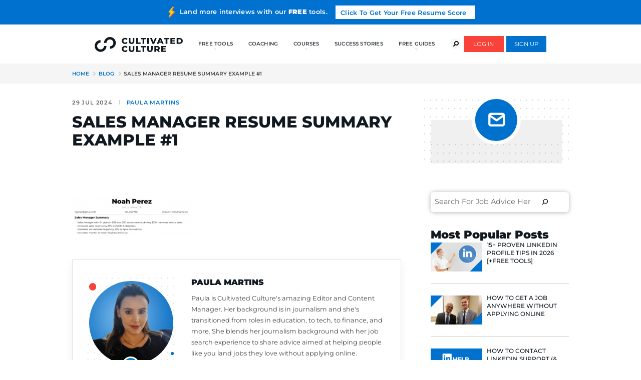

--- FILE ---
content_type: text/html; charset=utf-8
request_url: https://www.google.com/recaptcha/api2/anchor?ar=1&k=6LdgZuUpAAAAAL8qobiSi1lOW9lAoAOZKcfBCtAd&co=aHR0cHM6Ly9jdWx0aXZhdGVkY3VsdHVyZS5jb206NDQz&hl=en&v=PoyoqOPhxBO7pBk68S4YbpHZ&size=invisible&anchor-ms=20000&execute-ms=30000&cb=3eizg2fiowuh
body_size: 48720
content:
<!DOCTYPE HTML><html dir="ltr" lang="en"><head><meta http-equiv="Content-Type" content="text/html; charset=UTF-8">
<meta http-equiv="X-UA-Compatible" content="IE=edge">
<title>reCAPTCHA</title>
<style type="text/css">
/* cyrillic-ext */
@font-face {
  font-family: 'Roboto';
  font-style: normal;
  font-weight: 400;
  font-stretch: 100%;
  src: url(//fonts.gstatic.com/s/roboto/v48/KFO7CnqEu92Fr1ME7kSn66aGLdTylUAMa3GUBHMdazTgWw.woff2) format('woff2');
  unicode-range: U+0460-052F, U+1C80-1C8A, U+20B4, U+2DE0-2DFF, U+A640-A69F, U+FE2E-FE2F;
}
/* cyrillic */
@font-face {
  font-family: 'Roboto';
  font-style: normal;
  font-weight: 400;
  font-stretch: 100%;
  src: url(//fonts.gstatic.com/s/roboto/v48/KFO7CnqEu92Fr1ME7kSn66aGLdTylUAMa3iUBHMdazTgWw.woff2) format('woff2');
  unicode-range: U+0301, U+0400-045F, U+0490-0491, U+04B0-04B1, U+2116;
}
/* greek-ext */
@font-face {
  font-family: 'Roboto';
  font-style: normal;
  font-weight: 400;
  font-stretch: 100%;
  src: url(//fonts.gstatic.com/s/roboto/v48/KFO7CnqEu92Fr1ME7kSn66aGLdTylUAMa3CUBHMdazTgWw.woff2) format('woff2');
  unicode-range: U+1F00-1FFF;
}
/* greek */
@font-face {
  font-family: 'Roboto';
  font-style: normal;
  font-weight: 400;
  font-stretch: 100%;
  src: url(//fonts.gstatic.com/s/roboto/v48/KFO7CnqEu92Fr1ME7kSn66aGLdTylUAMa3-UBHMdazTgWw.woff2) format('woff2');
  unicode-range: U+0370-0377, U+037A-037F, U+0384-038A, U+038C, U+038E-03A1, U+03A3-03FF;
}
/* math */
@font-face {
  font-family: 'Roboto';
  font-style: normal;
  font-weight: 400;
  font-stretch: 100%;
  src: url(//fonts.gstatic.com/s/roboto/v48/KFO7CnqEu92Fr1ME7kSn66aGLdTylUAMawCUBHMdazTgWw.woff2) format('woff2');
  unicode-range: U+0302-0303, U+0305, U+0307-0308, U+0310, U+0312, U+0315, U+031A, U+0326-0327, U+032C, U+032F-0330, U+0332-0333, U+0338, U+033A, U+0346, U+034D, U+0391-03A1, U+03A3-03A9, U+03B1-03C9, U+03D1, U+03D5-03D6, U+03F0-03F1, U+03F4-03F5, U+2016-2017, U+2034-2038, U+203C, U+2040, U+2043, U+2047, U+2050, U+2057, U+205F, U+2070-2071, U+2074-208E, U+2090-209C, U+20D0-20DC, U+20E1, U+20E5-20EF, U+2100-2112, U+2114-2115, U+2117-2121, U+2123-214F, U+2190, U+2192, U+2194-21AE, U+21B0-21E5, U+21F1-21F2, U+21F4-2211, U+2213-2214, U+2216-22FF, U+2308-230B, U+2310, U+2319, U+231C-2321, U+2336-237A, U+237C, U+2395, U+239B-23B7, U+23D0, U+23DC-23E1, U+2474-2475, U+25AF, U+25B3, U+25B7, U+25BD, U+25C1, U+25CA, U+25CC, U+25FB, U+266D-266F, U+27C0-27FF, U+2900-2AFF, U+2B0E-2B11, U+2B30-2B4C, U+2BFE, U+3030, U+FF5B, U+FF5D, U+1D400-1D7FF, U+1EE00-1EEFF;
}
/* symbols */
@font-face {
  font-family: 'Roboto';
  font-style: normal;
  font-weight: 400;
  font-stretch: 100%;
  src: url(//fonts.gstatic.com/s/roboto/v48/KFO7CnqEu92Fr1ME7kSn66aGLdTylUAMaxKUBHMdazTgWw.woff2) format('woff2');
  unicode-range: U+0001-000C, U+000E-001F, U+007F-009F, U+20DD-20E0, U+20E2-20E4, U+2150-218F, U+2190, U+2192, U+2194-2199, U+21AF, U+21E6-21F0, U+21F3, U+2218-2219, U+2299, U+22C4-22C6, U+2300-243F, U+2440-244A, U+2460-24FF, U+25A0-27BF, U+2800-28FF, U+2921-2922, U+2981, U+29BF, U+29EB, U+2B00-2BFF, U+4DC0-4DFF, U+FFF9-FFFB, U+10140-1018E, U+10190-1019C, U+101A0, U+101D0-101FD, U+102E0-102FB, U+10E60-10E7E, U+1D2C0-1D2D3, U+1D2E0-1D37F, U+1F000-1F0FF, U+1F100-1F1AD, U+1F1E6-1F1FF, U+1F30D-1F30F, U+1F315, U+1F31C, U+1F31E, U+1F320-1F32C, U+1F336, U+1F378, U+1F37D, U+1F382, U+1F393-1F39F, U+1F3A7-1F3A8, U+1F3AC-1F3AF, U+1F3C2, U+1F3C4-1F3C6, U+1F3CA-1F3CE, U+1F3D4-1F3E0, U+1F3ED, U+1F3F1-1F3F3, U+1F3F5-1F3F7, U+1F408, U+1F415, U+1F41F, U+1F426, U+1F43F, U+1F441-1F442, U+1F444, U+1F446-1F449, U+1F44C-1F44E, U+1F453, U+1F46A, U+1F47D, U+1F4A3, U+1F4B0, U+1F4B3, U+1F4B9, U+1F4BB, U+1F4BF, U+1F4C8-1F4CB, U+1F4D6, U+1F4DA, U+1F4DF, U+1F4E3-1F4E6, U+1F4EA-1F4ED, U+1F4F7, U+1F4F9-1F4FB, U+1F4FD-1F4FE, U+1F503, U+1F507-1F50B, U+1F50D, U+1F512-1F513, U+1F53E-1F54A, U+1F54F-1F5FA, U+1F610, U+1F650-1F67F, U+1F687, U+1F68D, U+1F691, U+1F694, U+1F698, U+1F6AD, U+1F6B2, U+1F6B9-1F6BA, U+1F6BC, U+1F6C6-1F6CF, U+1F6D3-1F6D7, U+1F6E0-1F6EA, U+1F6F0-1F6F3, U+1F6F7-1F6FC, U+1F700-1F7FF, U+1F800-1F80B, U+1F810-1F847, U+1F850-1F859, U+1F860-1F887, U+1F890-1F8AD, U+1F8B0-1F8BB, U+1F8C0-1F8C1, U+1F900-1F90B, U+1F93B, U+1F946, U+1F984, U+1F996, U+1F9E9, U+1FA00-1FA6F, U+1FA70-1FA7C, U+1FA80-1FA89, U+1FA8F-1FAC6, U+1FACE-1FADC, U+1FADF-1FAE9, U+1FAF0-1FAF8, U+1FB00-1FBFF;
}
/* vietnamese */
@font-face {
  font-family: 'Roboto';
  font-style: normal;
  font-weight: 400;
  font-stretch: 100%;
  src: url(//fonts.gstatic.com/s/roboto/v48/KFO7CnqEu92Fr1ME7kSn66aGLdTylUAMa3OUBHMdazTgWw.woff2) format('woff2');
  unicode-range: U+0102-0103, U+0110-0111, U+0128-0129, U+0168-0169, U+01A0-01A1, U+01AF-01B0, U+0300-0301, U+0303-0304, U+0308-0309, U+0323, U+0329, U+1EA0-1EF9, U+20AB;
}
/* latin-ext */
@font-face {
  font-family: 'Roboto';
  font-style: normal;
  font-weight: 400;
  font-stretch: 100%;
  src: url(//fonts.gstatic.com/s/roboto/v48/KFO7CnqEu92Fr1ME7kSn66aGLdTylUAMa3KUBHMdazTgWw.woff2) format('woff2');
  unicode-range: U+0100-02BA, U+02BD-02C5, U+02C7-02CC, U+02CE-02D7, U+02DD-02FF, U+0304, U+0308, U+0329, U+1D00-1DBF, U+1E00-1E9F, U+1EF2-1EFF, U+2020, U+20A0-20AB, U+20AD-20C0, U+2113, U+2C60-2C7F, U+A720-A7FF;
}
/* latin */
@font-face {
  font-family: 'Roboto';
  font-style: normal;
  font-weight: 400;
  font-stretch: 100%;
  src: url(//fonts.gstatic.com/s/roboto/v48/KFO7CnqEu92Fr1ME7kSn66aGLdTylUAMa3yUBHMdazQ.woff2) format('woff2');
  unicode-range: U+0000-00FF, U+0131, U+0152-0153, U+02BB-02BC, U+02C6, U+02DA, U+02DC, U+0304, U+0308, U+0329, U+2000-206F, U+20AC, U+2122, U+2191, U+2193, U+2212, U+2215, U+FEFF, U+FFFD;
}
/* cyrillic-ext */
@font-face {
  font-family: 'Roboto';
  font-style: normal;
  font-weight: 500;
  font-stretch: 100%;
  src: url(//fonts.gstatic.com/s/roboto/v48/KFO7CnqEu92Fr1ME7kSn66aGLdTylUAMa3GUBHMdazTgWw.woff2) format('woff2');
  unicode-range: U+0460-052F, U+1C80-1C8A, U+20B4, U+2DE0-2DFF, U+A640-A69F, U+FE2E-FE2F;
}
/* cyrillic */
@font-face {
  font-family: 'Roboto';
  font-style: normal;
  font-weight: 500;
  font-stretch: 100%;
  src: url(//fonts.gstatic.com/s/roboto/v48/KFO7CnqEu92Fr1ME7kSn66aGLdTylUAMa3iUBHMdazTgWw.woff2) format('woff2');
  unicode-range: U+0301, U+0400-045F, U+0490-0491, U+04B0-04B1, U+2116;
}
/* greek-ext */
@font-face {
  font-family: 'Roboto';
  font-style: normal;
  font-weight: 500;
  font-stretch: 100%;
  src: url(//fonts.gstatic.com/s/roboto/v48/KFO7CnqEu92Fr1ME7kSn66aGLdTylUAMa3CUBHMdazTgWw.woff2) format('woff2');
  unicode-range: U+1F00-1FFF;
}
/* greek */
@font-face {
  font-family: 'Roboto';
  font-style: normal;
  font-weight: 500;
  font-stretch: 100%;
  src: url(//fonts.gstatic.com/s/roboto/v48/KFO7CnqEu92Fr1ME7kSn66aGLdTylUAMa3-UBHMdazTgWw.woff2) format('woff2');
  unicode-range: U+0370-0377, U+037A-037F, U+0384-038A, U+038C, U+038E-03A1, U+03A3-03FF;
}
/* math */
@font-face {
  font-family: 'Roboto';
  font-style: normal;
  font-weight: 500;
  font-stretch: 100%;
  src: url(//fonts.gstatic.com/s/roboto/v48/KFO7CnqEu92Fr1ME7kSn66aGLdTylUAMawCUBHMdazTgWw.woff2) format('woff2');
  unicode-range: U+0302-0303, U+0305, U+0307-0308, U+0310, U+0312, U+0315, U+031A, U+0326-0327, U+032C, U+032F-0330, U+0332-0333, U+0338, U+033A, U+0346, U+034D, U+0391-03A1, U+03A3-03A9, U+03B1-03C9, U+03D1, U+03D5-03D6, U+03F0-03F1, U+03F4-03F5, U+2016-2017, U+2034-2038, U+203C, U+2040, U+2043, U+2047, U+2050, U+2057, U+205F, U+2070-2071, U+2074-208E, U+2090-209C, U+20D0-20DC, U+20E1, U+20E5-20EF, U+2100-2112, U+2114-2115, U+2117-2121, U+2123-214F, U+2190, U+2192, U+2194-21AE, U+21B0-21E5, U+21F1-21F2, U+21F4-2211, U+2213-2214, U+2216-22FF, U+2308-230B, U+2310, U+2319, U+231C-2321, U+2336-237A, U+237C, U+2395, U+239B-23B7, U+23D0, U+23DC-23E1, U+2474-2475, U+25AF, U+25B3, U+25B7, U+25BD, U+25C1, U+25CA, U+25CC, U+25FB, U+266D-266F, U+27C0-27FF, U+2900-2AFF, U+2B0E-2B11, U+2B30-2B4C, U+2BFE, U+3030, U+FF5B, U+FF5D, U+1D400-1D7FF, U+1EE00-1EEFF;
}
/* symbols */
@font-face {
  font-family: 'Roboto';
  font-style: normal;
  font-weight: 500;
  font-stretch: 100%;
  src: url(//fonts.gstatic.com/s/roboto/v48/KFO7CnqEu92Fr1ME7kSn66aGLdTylUAMaxKUBHMdazTgWw.woff2) format('woff2');
  unicode-range: U+0001-000C, U+000E-001F, U+007F-009F, U+20DD-20E0, U+20E2-20E4, U+2150-218F, U+2190, U+2192, U+2194-2199, U+21AF, U+21E6-21F0, U+21F3, U+2218-2219, U+2299, U+22C4-22C6, U+2300-243F, U+2440-244A, U+2460-24FF, U+25A0-27BF, U+2800-28FF, U+2921-2922, U+2981, U+29BF, U+29EB, U+2B00-2BFF, U+4DC0-4DFF, U+FFF9-FFFB, U+10140-1018E, U+10190-1019C, U+101A0, U+101D0-101FD, U+102E0-102FB, U+10E60-10E7E, U+1D2C0-1D2D3, U+1D2E0-1D37F, U+1F000-1F0FF, U+1F100-1F1AD, U+1F1E6-1F1FF, U+1F30D-1F30F, U+1F315, U+1F31C, U+1F31E, U+1F320-1F32C, U+1F336, U+1F378, U+1F37D, U+1F382, U+1F393-1F39F, U+1F3A7-1F3A8, U+1F3AC-1F3AF, U+1F3C2, U+1F3C4-1F3C6, U+1F3CA-1F3CE, U+1F3D4-1F3E0, U+1F3ED, U+1F3F1-1F3F3, U+1F3F5-1F3F7, U+1F408, U+1F415, U+1F41F, U+1F426, U+1F43F, U+1F441-1F442, U+1F444, U+1F446-1F449, U+1F44C-1F44E, U+1F453, U+1F46A, U+1F47D, U+1F4A3, U+1F4B0, U+1F4B3, U+1F4B9, U+1F4BB, U+1F4BF, U+1F4C8-1F4CB, U+1F4D6, U+1F4DA, U+1F4DF, U+1F4E3-1F4E6, U+1F4EA-1F4ED, U+1F4F7, U+1F4F9-1F4FB, U+1F4FD-1F4FE, U+1F503, U+1F507-1F50B, U+1F50D, U+1F512-1F513, U+1F53E-1F54A, U+1F54F-1F5FA, U+1F610, U+1F650-1F67F, U+1F687, U+1F68D, U+1F691, U+1F694, U+1F698, U+1F6AD, U+1F6B2, U+1F6B9-1F6BA, U+1F6BC, U+1F6C6-1F6CF, U+1F6D3-1F6D7, U+1F6E0-1F6EA, U+1F6F0-1F6F3, U+1F6F7-1F6FC, U+1F700-1F7FF, U+1F800-1F80B, U+1F810-1F847, U+1F850-1F859, U+1F860-1F887, U+1F890-1F8AD, U+1F8B0-1F8BB, U+1F8C0-1F8C1, U+1F900-1F90B, U+1F93B, U+1F946, U+1F984, U+1F996, U+1F9E9, U+1FA00-1FA6F, U+1FA70-1FA7C, U+1FA80-1FA89, U+1FA8F-1FAC6, U+1FACE-1FADC, U+1FADF-1FAE9, U+1FAF0-1FAF8, U+1FB00-1FBFF;
}
/* vietnamese */
@font-face {
  font-family: 'Roboto';
  font-style: normal;
  font-weight: 500;
  font-stretch: 100%;
  src: url(//fonts.gstatic.com/s/roboto/v48/KFO7CnqEu92Fr1ME7kSn66aGLdTylUAMa3OUBHMdazTgWw.woff2) format('woff2');
  unicode-range: U+0102-0103, U+0110-0111, U+0128-0129, U+0168-0169, U+01A0-01A1, U+01AF-01B0, U+0300-0301, U+0303-0304, U+0308-0309, U+0323, U+0329, U+1EA0-1EF9, U+20AB;
}
/* latin-ext */
@font-face {
  font-family: 'Roboto';
  font-style: normal;
  font-weight: 500;
  font-stretch: 100%;
  src: url(//fonts.gstatic.com/s/roboto/v48/KFO7CnqEu92Fr1ME7kSn66aGLdTylUAMa3KUBHMdazTgWw.woff2) format('woff2');
  unicode-range: U+0100-02BA, U+02BD-02C5, U+02C7-02CC, U+02CE-02D7, U+02DD-02FF, U+0304, U+0308, U+0329, U+1D00-1DBF, U+1E00-1E9F, U+1EF2-1EFF, U+2020, U+20A0-20AB, U+20AD-20C0, U+2113, U+2C60-2C7F, U+A720-A7FF;
}
/* latin */
@font-face {
  font-family: 'Roboto';
  font-style: normal;
  font-weight: 500;
  font-stretch: 100%;
  src: url(//fonts.gstatic.com/s/roboto/v48/KFO7CnqEu92Fr1ME7kSn66aGLdTylUAMa3yUBHMdazQ.woff2) format('woff2');
  unicode-range: U+0000-00FF, U+0131, U+0152-0153, U+02BB-02BC, U+02C6, U+02DA, U+02DC, U+0304, U+0308, U+0329, U+2000-206F, U+20AC, U+2122, U+2191, U+2193, U+2212, U+2215, U+FEFF, U+FFFD;
}
/* cyrillic-ext */
@font-face {
  font-family: 'Roboto';
  font-style: normal;
  font-weight: 900;
  font-stretch: 100%;
  src: url(//fonts.gstatic.com/s/roboto/v48/KFO7CnqEu92Fr1ME7kSn66aGLdTylUAMa3GUBHMdazTgWw.woff2) format('woff2');
  unicode-range: U+0460-052F, U+1C80-1C8A, U+20B4, U+2DE0-2DFF, U+A640-A69F, U+FE2E-FE2F;
}
/* cyrillic */
@font-face {
  font-family: 'Roboto';
  font-style: normal;
  font-weight: 900;
  font-stretch: 100%;
  src: url(//fonts.gstatic.com/s/roboto/v48/KFO7CnqEu92Fr1ME7kSn66aGLdTylUAMa3iUBHMdazTgWw.woff2) format('woff2');
  unicode-range: U+0301, U+0400-045F, U+0490-0491, U+04B0-04B1, U+2116;
}
/* greek-ext */
@font-face {
  font-family: 'Roboto';
  font-style: normal;
  font-weight: 900;
  font-stretch: 100%;
  src: url(//fonts.gstatic.com/s/roboto/v48/KFO7CnqEu92Fr1ME7kSn66aGLdTylUAMa3CUBHMdazTgWw.woff2) format('woff2');
  unicode-range: U+1F00-1FFF;
}
/* greek */
@font-face {
  font-family: 'Roboto';
  font-style: normal;
  font-weight: 900;
  font-stretch: 100%;
  src: url(//fonts.gstatic.com/s/roboto/v48/KFO7CnqEu92Fr1ME7kSn66aGLdTylUAMa3-UBHMdazTgWw.woff2) format('woff2');
  unicode-range: U+0370-0377, U+037A-037F, U+0384-038A, U+038C, U+038E-03A1, U+03A3-03FF;
}
/* math */
@font-face {
  font-family: 'Roboto';
  font-style: normal;
  font-weight: 900;
  font-stretch: 100%;
  src: url(//fonts.gstatic.com/s/roboto/v48/KFO7CnqEu92Fr1ME7kSn66aGLdTylUAMawCUBHMdazTgWw.woff2) format('woff2');
  unicode-range: U+0302-0303, U+0305, U+0307-0308, U+0310, U+0312, U+0315, U+031A, U+0326-0327, U+032C, U+032F-0330, U+0332-0333, U+0338, U+033A, U+0346, U+034D, U+0391-03A1, U+03A3-03A9, U+03B1-03C9, U+03D1, U+03D5-03D6, U+03F0-03F1, U+03F4-03F5, U+2016-2017, U+2034-2038, U+203C, U+2040, U+2043, U+2047, U+2050, U+2057, U+205F, U+2070-2071, U+2074-208E, U+2090-209C, U+20D0-20DC, U+20E1, U+20E5-20EF, U+2100-2112, U+2114-2115, U+2117-2121, U+2123-214F, U+2190, U+2192, U+2194-21AE, U+21B0-21E5, U+21F1-21F2, U+21F4-2211, U+2213-2214, U+2216-22FF, U+2308-230B, U+2310, U+2319, U+231C-2321, U+2336-237A, U+237C, U+2395, U+239B-23B7, U+23D0, U+23DC-23E1, U+2474-2475, U+25AF, U+25B3, U+25B7, U+25BD, U+25C1, U+25CA, U+25CC, U+25FB, U+266D-266F, U+27C0-27FF, U+2900-2AFF, U+2B0E-2B11, U+2B30-2B4C, U+2BFE, U+3030, U+FF5B, U+FF5D, U+1D400-1D7FF, U+1EE00-1EEFF;
}
/* symbols */
@font-face {
  font-family: 'Roboto';
  font-style: normal;
  font-weight: 900;
  font-stretch: 100%;
  src: url(//fonts.gstatic.com/s/roboto/v48/KFO7CnqEu92Fr1ME7kSn66aGLdTylUAMaxKUBHMdazTgWw.woff2) format('woff2');
  unicode-range: U+0001-000C, U+000E-001F, U+007F-009F, U+20DD-20E0, U+20E2-20E4, U+2150-218F, U+2190, U+2192, U+2194-2199, U+21AF, U+21E6-21F0, U+21F3, U+2218-2219, U+2299, U+22C4-22C6, U+2300-243F, U+2440-244A, U+2460-24FF, U+25A0-27BF, U+2800-28FF, U+2921-2922, U+2981, U+29BF, U+29EB, U+2B00-2BFF, U+4DC0-4DFF, U+FFF9-FFFB, U+10140-1018E, U+10190-1019C, U+101A0, U+101D0-101FD, U+102E0-102FB, U+10E60-10E7E, U+1D2C0-1D2D3, U+1D2E0-1D37F, U+1F000-1F0FF, U+1F100-1F1AD, U+1F1E6-1F1FF, U+1F30D-1F30F, U+1F315, U+1F31C, U+1F31E, U+1F320-1F32C, U+1F336, U+1F378, U+1F37D, U+1F382, U+1F393-1F39F, U+1F3A7-1F3A8, U+1F3AC-1F3AF, U+1F3C2, U+1F3C4-1F3C6, U+1F3CA-1F3CE, U+1F3D4-1F3E0, U+1F3ED, U+1F3F1-1F3F3, U+1F3F5-1F3F7, U+1F408, U+1F415, U+1F41F, U+1F426, U+1F43F, U+1F441-1F442, U+1F444, U+1F446-1F449, U+1F44C-1F44E, U+1F453, U+1F46A, U+1F47D, U+1F4A3, U+1F4B0, U+1F4B3, U+1F4B9, U+1F4BB, U+1F4BF, U+1F4C8-1F4CB, U+1F4D6, U+1F4DA, U+1F4DF, U+1F4E3-1F4E6, U+1F4EA-1F4ED, U+1F4F7, U+1F4F9-1F4FB, U+1F4FD-1F4FE, U+1F503, U+1F507-1F50B, U+1F50D, U+1F512-1F513, U+1F53E-1F54A, U+1F54F-1F5FA, U+1F610, U+1F650-1F67F, U+1F687, U+1F68D, U+1F691, U+1F694, U+1F698, U+1F6AD, U+1F6B2, U+1F6B9-1F6BA, U+1F6BC, U+1F6C6-1F6CF, U+1F6D3-1F6D7, U+1F6E0-1F6EA, U+1F6F0-1F6F3, U+1F6F7-1F6FC, U+1F700-1F7FF, U+1F800-1F80B, U+1F810-1F847, U+1F850-1F859, U+1F860-1F887, U+1F890-1F8AD, U+1F8B0-1F8BB, U+1F8C0-1F8C1, U+1F900-1F90B, U+1F93B, U+1F946, U+1F984, U+1F996, U+1F9E9, U+1FA00-1FA6F, U+1FA70-1FA7C, U+1FA80-1FA89, U+1FA8F-1FAC6, U+1FACE-1FADC, U+1FADF-1FAE9, U+1FAF0-1FAF8, U+1FB00-1FBFF;
}
/* vietnamese */
@font-face {
  font-family: 'Roboto';
  font-style: normal;
  font-weight: 900;
  font-stretch: 100%;
  src: url(//fonts.gstatic.com/s/roboto/v48/KFO7CnqEu92Fr1ME7kSn66aGLdTylUAMa3OUBHMdazTgWw.woff2) format('woff2');
  unicode-range: U+0102-0103, U+0110-0111, U+0128-0129, U+0168-0169, U+01A0-01A1, U+01AF-01B0, U+0300-0301, U+0303-0304, U+0308-0309, U+0323, U+0329, U+1EA0-1EF9, U+20AB;
}
/* latin-ext */
@font-face {
  font-family: 'Roboto';
  font-style: normal;
  font-weight: 900;
  font-stretch: 100%;
  src: url(//fonts.gstatic.com/s/roboto/v48/KFO7CnqEu92Fr1ME7kSn66aGLdTylUAMa3KUBHMdazTgWw.woff2) format('woff2');
  unicode-range: U+0100-02BA, U+02BD-02C5, U+02C7-02CC, U+02CE-02D7, U+02DD-02FF, U+0304, U+0308, U+0329, U+1D00-1DBF, U+1E00-1E9F, U+1EF2-1EFF, U+2020, U+20A0-20AB, U+20AD-20C0, U+2113, U+2C60-2C7F, U+A720-A7FF;
}
/* latin */
@font-face {
  font-family: 'Roboto';
  font-style: normal;
  font-weight: 900;
  font-stretch: 100%;
  src: url(//fonts.gstatic.com/s/roboto/v48/KFO7CnqEu92Fr1ME7kSn66aGLdTylUAMa3yUBHMdazQ.woff2) format('woff2');
  unicode-range: U+0000-00FF, U+0131, U+0152-0153, U+02BB-02BC, U+02C6, U+02DA, U+02DC, U+0304, U+0308, U+0329, U+2000-206F, U+20AC, U+2122, U+2191, U+2193, U+2212, U+2215, U+FEFF, U+FFFD;
}

</style>
<link rel="stylesheet" type="text/css" href="https://www.gstatic.com/recaptcha/releases/PoyoqOPhxBO7pBk68S4YbpHZ/styles__ltr.css">
<script nonce="3wuJG-T-4WEniGdiHE16MQ" type="text/javascript">window['__recaptcha_api'] = 'https://www.google.com/recaptcha/api2/';</script>
<script type="text/javascript" src="https://www.gstatic.com/recaptcha/releases/PoyoqOPhxBO7pBk68S4YbpHZ/recaptcha__en.js" nonce="3wuJG-T-4WEniGdiHE16MQ">
      
    </script></head>
<body><div id="rc-anchor-alert" class="rc-anchor-alert"></div>
<input type="hidden" id="recaptcha-token" value="[base64]">
<script type="text/javascript" nonce="3wuJG-T-4WEniGdiHE16MQ">
      recaptcha.anchor.Main.init("[\x22ainput\x22,[\x22bgdata\x22,\x22\x22,\[base64]/[base64]/MjU1Ong/[base64]/[base64]/[base64]/[base64]/[base64]/[base64]/[base64]/[base64]/[base64]/[base64]/[base64]/[base64]/[base64]/[base64]/[base64]\\u003d\x22,\[base64]\\u003d\\u003d\x22,\x22JMK7f8Koa2lII8OTAml2MwTCoC7DnBZ1I8Opw6rDqMO+w6UqD3zDsGYkwqDDvhPCh1BvwqDDhsKKGADDnUPCi8O8NmPDnVvCrcOhDMO7W8K+w7TDtsKAwpsOw6fCt8OdTR7CqTDCsk3CjUNXw5vDhEAEZGwHJcOlecK5w6XDlsKaEsOiwoEGJMOOwq/DgMKGw4HDtsKgwpfCkS/CnBrCiXN/[base64]/DgsOsQsKFwqfCq8OzwrpRSsK8wo3CtgzCtMKBwqzCixV7wp9Ow6jCrsKZw5rCim3DmTU4wrvCk8K6w4IMwrzDmy0ewpzChWxJAsOVLMOnw7hUw6lmw5vCosOKEDdMw6xfw4LCs37DkHfDq1HDk14Ew5lyYcKMQW/DsyACdV4gWcKEwqXCog5lw7zDoMO7w5zDrXFHNX8ew7zDomPDpUUvOwRfTsKpwoYEesORw47DhAszJsOQwrvCnsKYc8OfJMOJwphKWcOWHRgRcsOyw7XCvMKxwrFrw6o7X37CtgzDv8KAw6XDh8OhIyJRYWohA1XDjXDCti/[base64]/[base64]/wpR/dcK5Om9OLHnCiMKGwrRcw7YiNcO5wpxdwqfDolDCocKBXMKtw4LCr8KSPcKqwqjCjMOQD8O0NsKjw5jDssOqwrEZwoA3wqvDtlcKw4zCvTbDhcKHwod8w7PCq8O3VV/CjMOLBwjDgX3CncKpPhXCosOVw4/DmFA+wpxgw78EM8KSEQljbx0sw4FLw6zDnS0ZY8O3T8KNa8O9w4/Cq8OXNxnCjcOkRsKMIMKBwoknw5MiwpnCnsODw51pw5HDmsKawq0HwonDrmbCqBJbwpECwpBvw5zDuhwLbsK9w4/DmMOQXlhQSMKmw7R6w73Dm0t+woLDs8OgwpTCscKZwq7DvMK9PcKkwqIBwok+wr96w5jCvho/w6DChyDDk2DDsA9nXcOlwq4bw587CMO0wrrDjsKtZxvCmg0FXSDCtMOwHsK3woLDp0fClG8LJ8KXw7JVw4ZiABwRw6rDqsK7TcO5UMKRwqx5wq3Dl2HDkcK/[base64]/DvMOLw4XCisOhT8KNw4bDtmcSPjccXcOOXxxlV8OUHcOqLU1lw4HCncOaR8OSekw7wozCgHsPwp4XA8KzwoLCvCkDw6QoLMO2w6PCu8Ogw5PCisKdIsOcXQRoXjHDtMOXwqAQwo1PE0Ixw4rCsHDDgMKWw7/Cs8O2wozChMOIw5MkBsKPHC/CiVDCnsO3woV7BcKNCGDCjAHDrsO/[base64]/Cv8Krw5NefhgQHsOdwpbDmBDDj8O8FFDDrRVIMxJ1wprCjCEawqwzSGfCqMOdwp3ChC3CrCzDpRQuwrLDs8KIw5wSw5BqT1vCi8Kdw5/[base64]/w6nCtsOaWcK/wolHIcK7F8KOdEJ7w6HDugvDs8KvwofCok7DoVLDrGoWZWIvTiYJfcKXwpNDwpd3DTY2w7vCu2Fxw5jCr1lDwqgsCU7CiGgLw6bCicKnw7pFEnfCjXrDo8KeMMO3wq/DgD9hPcK2wo7CssKqNWIAwpPCq8KOYMOLwpnDjBnDjVMyVcKnwr7DmsOWfsKCwr91w7A6Ml3ClcKEPk1iBRLCr1nDiMKvw7rCgsO/wqDCkcONdcKXwo3DgRTDpSzCmGlNwpDCt8O+ccK/FcONBmECw6Asw7E3KybDgi9ew77CphHCnGh4wpDDrzbDh35Kw6vDm3Udw5Aew7DDokzCrTsww5LDgmV1TiFYV2fDogMIP8OiDnvCpMOvRsOSw4MgEsKwwoHCs8Oew6vCqTjCgG8/AT0RI04gw7vDkmFLSzzCvHhFwrfCkcO/w6liAMOiwpfDvEUhH8KXIzLCkWPCnGUpwpXCsMK+Ngl9w7jClDXCmMOdYMKhw6Akw6Y/[base64]/[base64]/Ct8KZKx55wqbDpDPCq25YdsOUfMK6w4DCisKRwonCjcOMUF7DpMOFelPDpjoBVnhyw7RQwpIXwrTDmMKgwqbDosKUw5ASHW/CqEtUw6fCsMK3KmQ3w6lKw6Z8w7nCkMKow4vDvcOseAlIwrBuw7tCZFHDvsKKw4AQwoxpwppIbVjDjsK3PSg8LWzCmcOEIsOYwr3Ck8OdfMOowpEhAsKIw78Uw6LCrsOrTmMRw740woB/w6Inw4PDvcODdMKow5chcA7ClzAOw45PYAUbwrIvwqTDm8OnwqDDicK/[base64]/DisOKB8Kiw6sPbcKVCgvCm8KhMBoZVMKUNTZMw7dpW8KVWirDkcKowqHCmBw3S8KfQTBswos9w4rCoMODIcKNR8OOw4ZewpXDj8KGwrjDuH4aXMO1wqpdwp3Di3A2w4/DvyDCqMKjwqImwovDlyvDlDglw7p6V8Opw57Co0nDnsKKwpzDrMOVw5cdEsKEwqsMEcO/csKyVMKswoXDljRCw41NfWcBVmA1bRvDhcKzBV/DtsKwRsOMw7jDhT7ChcK1VjceCcOAa2IOCcOoFzvDsi8aM8Kdw7HCrsKvLnTDgX3CusOzwpjCm8KlXcKpw4bCqCPCsMK8wrI9wqJ3NkrCmmo+w6d6wpMcFk5rwonCtMKrGcKbeVTDhUQJwq7DhcO6w7bDv2htw6/[base64]/[base64]/DicOyw7jCnMKbwotuQsKJLQ/[base64]/DvxpjTBfDoFfDoz4YM1jDmRXCkcKew5jCicKLw6IMcMOlQcOqw7XDtD7CnXfCuhDDjDfCvGDCkcKowqY6wpdUw6p0QCTCjcObw4DDs8Klw6HCnmfDgsKHw5tSOjQ8wpspw549bAPCi8OBw6Qkw7RbPRbDrsKjO8Kzcn80wq9TL1LCn8Kcwo3DkcOBXFXCsg/Cu8O4esK/fMKNw6rCnMOOGFJzw6LCg8KzVcOABzHDvifCncOdw7pSeEvDkBbCjMO5w4fDnBQYbsOUwp8/w6YwwqMCZRoTIRADw4rDiRgWBsK9wq9BwpxQwrjCosKcw5jCpGgUwpUFwoAYNUJtw7llwpQBw7/[base64]/Cs0YYVxJpfyfCqjzCp8OofxAzwrzDlHdxwqPCssKDw4/[base64]/Dv8ONXwAEwr/DtggFGMOvcGrDrcKkw60XwqdnwrXDphdqw77Dn8KxwqfDnmxtw4zDlcO1NTtxw5jCkcOJSMK0w54KdWh2woIOwoDDsigfwoHCqnBZJTTCqAjChxPCnMKSHsOzw4Q9VSrDlj/DkDrDnBTDmlg5wqJAwqBFw73CiSHDkhvCpMO6eVHCsXXDq8KGfMKpED55F0rDrnE9wqvCv8Klw6TCl8OTwoPDpDjCmFbDny3DiSnDq8OTQcKQwpt1woN/eTluwq3Ci29Yw7ksHEF9w4xrHsOSOSLCmn1Mwo4BYsK1CcKtwqEfw6fDgsO1dsOvJ8OjA308wqvDicKGXn5FXcKVwqg2wqbDkT3DqmTDjMKbwo4WJhoyf2obwqN0w7oaw4Rnw71+M0xIFW7CgkEfwqBmwoVPw5/CksO/w4jDhDfCucKcJz7DiBrDsMK/wqpswoE5exzCq8OmKgZ4Z3pMNGLDm15iw4XDpcO5H8KAXMK1Qidww7grwpXDhcOJwrlAMsOqwpRDWcO/w7oyw7IlOR83w4rCjsOGwr/[base64]/Diwl+dsOJw6XDj8OAw63CscOlQ8O+w5zDqcOOw5TCrhc/bcKkclnDsMKMw5BVw4nCp8OfJsKmOgDDtwzDhTdDw6/[base64]/CsnJHQMKgK8ODw453f2Now48jw7jCgzzCjcKUwq5md1bDgcKMcV3Cgh4tw5x4DidzBjsCw7DDoMOcw7fCqMK/w4jDsFnCtnJJGcO6wrovacK5MmfCmUtpwo/ClMKrwp3DusOgw7XDjzDCt17DtsKCwrknwrrCvsOXT2psRMOYw4DDhljDiCLCmDzCs8KwGTxlH14uSlwbw6MOw51Mw73ChsK/[base64]/CsAkrNMOaKsK5ZTh6VDBMw6l6w77CmMOhaDw0TMK+wqbDqMOUDcOhwpnDgsKUJm/DoHxQw6MiOlZKw6Z+w6/DoMK5F8OmUyQiTsKYwooDO1pZQEbDpMOuw7Q6w6TDpj3Dhw84c0R/wptewpjDrcOkwow8wqjCrRjCjMKoKMKhw5bDlcOxDxHDhUbDqcOMwpZ2akk+wp8mwqxwwoLCiHjDm3IMeMOuKjt6woHDmWzCvsOCA8KcJsOZMsKHw5PCg8Kww79+MWpow6vDpsKzw5rDgcKTw7QoccKQT8O6w4x4wpzDhFrCv8KGwpzCm1/[base64]/wp5uw6jDlmDDqh5EwqN2MMKrLMKrdxTCt8KQwpcaeMKNd0htdMKfwr4xw7fCk17CsMOqw4kAd1sZw7hlQ3ATwr9mfMOAe3XDsMKtcFzCjcKVCMKBCDzCuEXCgcK/w7zCq8K+ViFTw6x9wol3CUpcasOcKMOXwqbCl8O2bm3DgsOqw68hwoVtwpV+wo3CmsOaaMOvw4TDnEzDmmjCj8KoNsKOJzo3wrXDuMKjwqbDkRFow43DvcKow4wZNcO1B8OXBMORdyVqUsKBw6vCgU4EQsOJTjEeaCTCgU7DlMKzUltsw7/[base64]/DtsKWfhbCucKSdy/CrSPCusOWZGnCtjjDhsK9w7J7OcOLT8KDNMO0ABvDpcOxcMOhA8OLccK5wqvDjcKPcz1Kw6/[base64]/X8KAw7x/w7HDuDDCsCYnMhPCkRHCpDAZw5VFw7NwYGHCmcOaw7TChMKLw68hw7HDosO3w6Bmw6wZSsO/KMO3LsKjcMOow4LCp8OJw7bDjsKbJWYfLTI6wpLDsMKqF3LCq0B/[base64]/CqHvCmMKyT8KIAsOtbiPDhxVqw5sWeMOswpXDpkd/wq8EZMKUVQHDncO3w6EQworCkkNdw73DpFxlw4vDmTwJwqcEw6dnLVTCjMOsA8Kxw48twqbCiMKsw7zDm1bDgsKtcMKSw6/DkcKrX8O5wrTCplDDh8OTM3jDnngmVMO8wprChcKDLRM/w4oYwq4gMiIhT8KLwr/Cv8KJw6nCkgjCh8KEw6oTC2nCisKmYsKBwoHCswUgwqDCjcOowrMrH8OywoNKbcOdYSnCuMO/IAXDgBLDiiLDigDDq8OAw41Ewp7DqEt2ITZawrTDoE3CiRxdGEQSLsOwUsK0QVjDgMOnHlgXZzvDrhzDj8O7w4h2w43Dm8Kqw6gcwqBzwrnDjCjDlsOfVgXCmgLCsmEdwpbDhcKwwr8+a8O4w6HDmn0gw5bDpcKTw4AywoDCsUttb8OLZSzCisK/GMO1wqFlwpsdNkHDjcK8ODPCkWlrwpQQTsK0wpTDkyPDkMKrwrBNwqDDuTAKw4IUw5vDqEzDswPDmcOywrzDvATCt8O0wqnChcKewqIHw6nCtz1xTFwVwqhGYMO8Q8K3KcOBwoZQeBTCj2zDnTbDtcK1CkDDlsK6wqXCiXk4w7/CrcOESCXDnlJXWcKCSD3Dkm44Q1N/[base64]/AmrDgMKYChYVwoNGwrcnKn0XHsOEwprCp3XCn8OTfDDCpMK0bF8LwowMwpRqU8KqT8O/wrU5wqPCmcO5w5QvwoNVwokZMA7DiCvCn8KnJR53w5/CohzCicKHw5YzJsOJw4bCnWUvdsK4P1PCpMO9T8OKw7YKw7Nsw51cw6Mfe8O9Yj0xwothw5/CrsKcZF8Kw6/[base64]/DlMKvHSXDtTQ4DhTDrcOBZg8+dAPDj8O2fixIbMOVw4NQNsOkw7bCsxfDmxVPw7thHlxZw5ABd3/Ds3TCmBfDrsOXw4TCgypzC0nCszobw63CgMKROD0JEnTDjkgSXsKAw4nDmBvChFzDksOlwpjCpBPChFrDh8OYwqrCp8OpTcKiwogrHEFRAHTCjHjDoE1sw4zDv8OEXAwnTsODwovCoGbDqBVpwq7DhzFhbsKxKHvCp3DCu8KyLsOkJRvCh8OPUcKTI8KFw7rDryoVLF/DlnNuw715wpvDncOXWcKxCcKNKMOow5nDv8OkwrlBw4cww7fDoE7CkyUXenlAw4UWw7rCpBJjW20xVTp3wo0tUVh7AsOFwq/CjTjCtiYaC8Ovw4hMwoQowrvDncK2wpcSITXDj8OqM0bCoFsmwq5rwoPCv8KORsK3w5NXwqrCmURMX8Ozw6nCu0TDhxbCvcKHw41Iw6pmDV5Tw77DmcKRw5XCkzFFw7/DnsKTwqhkX3FJwqrDvT3CmCJ1w4PDtATCixZPw5HCk1jDkDwUw6fCp2zDhcK2DMKuUMKWwoPCsUTCssOSe8OkCyESwpHCtU3Cq8KWwpjDoMOYbcOhwofDjFFkNcOAw5zDusKwQMKIw6nCicODE8Kkw7N+w5RVRxo+BMO+NsKxwpl1wqJrwrg+ElgUGj/[base64]/Dp8KdVTvDkcKDw5wWYMOFw6E9wo/CqA3CkMOKTyh2GCgOeMKRfFoNw67CjSHDjU/Cg3DCmcK9w4TDn3BrXQ1AwrPDglBpwrl/w5orH8OLQxjDv8KwdcOiwo1/[base64]/CksO7OVcXdcKPdjPClm/DtcKNYkNeDmLCgMKxewN2fz0Ew70Ew6LDqjrDlcOoCcO+aFLDosOGNSHDusKHGjptw5fCvnnDrsOow6bDucKBw5Ydw4/Dj8OgWQDDrlfDiGktwoA6w4PCvzdKw5bCoTjCjRRZw43DkXk0MsOdw6DCkirDmh5qwpMJw63CmcOKw7V8FUZSL8KBAcKpd8Okwr1ew7jCm8Kww5EcDwAeGsK0Cg4BIlUawqXDuGfCmQJNSz42w5/CgDwHw4TCkWtLw7vDnSTCqMKWIMK/[base64]/[base64]/DuyDCtXwUE0vCocKCw5DDpsOBwrLDusKmKTJ6w78UL8OlImnDqsKew4dzw6PCuMOeD8OIwonCk3gDwpnClMOXw6d7BAl2wq7CpcKkJCNjTDfDicOiw4zDpS5TC8Kwwr/DocOuwpfCu8KkPBXDvWHDvsObN8Ohw6dsakAldhDDmEpgwqnDqHV4V8OiwpzCmMOwaSQDwowfwoDDuQfDi2cawogVa8OuFTtfw6bDlVjCnj1DYmfCmSF8UsKzEMO8wpLDgBMZwqdxGMK/w63DjsKlNMK2w77DuMK0w7BGw6QwSMKxwpLCpsKMACRhTsOXVcOsHsOVwrlwa1dewpw8w5cvSSgeERfDtENFDMKFcFJZXFtlw75WJcKLw6rDhcOBNycVw7txCMKbGsOmwoErSE/CvmpqTMKbWCLDhcKMF8OVwr5tC8Kqw6XDohYHwrUnw5FkSsKkLgDDlMO+F8O+wozDkcOtw7sJT1vDg2PDkm52wq9SwqLCo8KaSXvDvsOBEUPDv8OJZMKrBDrCugY4w7Rxw7TDvxs+TsKLKDsEw4YhQMKxw47Dv2XCnB/CrwLCn8KRwo/[base64]/K8OBwolvR1BBf8OGwozCocKvfsOEI0kkCcOQw6xew4PDr2MewrnDtcO0wokhwrRhw6rCkSjDhFvDgGzCrcKZZcKYSAhgwr7DhGTDkEkzBAHCs3/[base64]/Ci11YB0AYw4PDicK+QDJ+wrjDpMKLQVUObcKMYD5CwqQHwrYWQsOhw4Zyw6PCiSbChsKOK8ObIgU2Wmh2ccO7w7pORMOPwrpfwqEvVh1rwqvDl3VcwrbDtF/DscK8DMKJwrlPQsKEWMOTe8O5wqTDt11iwq/Cj8Oaw4cTw7DDncOKworCiQbCj8O1w4wVORLDpMOaeARIIMKewoEVw540ISAEwo9TwpZQRjzDpwYHMMK9EMOudMKlwqEUw4giwrPDnUBYVWzDvElJwrNAVi0ONsKvw67CsXQ1bwrCr13CiMKBH8OCwq/ChcOhbgB2SmV7LDDDgmfDrnnCmgNCw5oew5MvwrpBSFsDKcKPbhF9w6pZFB/CisKtLlHCrcOPTsKuZMOAwrHCosK/w4oyw4JNwrUycsOvccKew7zDr8OSwpkiBsKtw6lFwrvCncOlZcOZwqQcwpMOF1ZoGxMxwq/Ck8Kwa8KXw5Ajw77DosK8R8OGw7rCqGbCqgvCp0ojwqUwf8OMwo/CucOSw6DDujLCqnsDIcK6eytvw6HDlsKbaMOow4dxw5pJwoHDhHnDoMOHX8OTUUNBwqhbw50oSW4HwpJUw5DCpzM+w7tZesOywr3DjMOHwrR3QcOKHgALwq82Q8Ocw6/DlwbDuk0cMyFpwoQ/wpPDgcKGw4jDkcK/w5HDvcKuI8OBwpLDvEYeBsKeYcK4wrw2w67Dj8OKdnzDkcK3aBDCtcO6XcOLCyV6w5rCggbCt2rDk8KjwqrDosK7cGdkI8OswrxjR1NywprDpyMxdMKaw5zCjsKrGErDsBNjSQTCjw7DusO6wrPCsAXCusKOw6nCsmnCkTzDrGRzQcO1DUI/[base64]/Dk8KTFBXDg8KnBMOxSl/ChV9vEQPCtDLCnVBDBsOveXxbw53DlgrCrsOjwq0Dw754wpDDhMOaw559YHfDv8OOwqTDkDHDlcKsesKkw63DqELCjmTDgcOqw5jDjSNcOsK9JyLDvCrDscOuw5HCohQkVEXCrmvDrsOJUcK2w7zDkA/[base64]/CiMK4SMKqZcO3ZsOKw6PCj1DCiGrCjMKDYXQAcn7DlGpSHMKDC0NOKsKhOcKwcUclOA0Ic8Oqw7oAw6NFw7/Dq8KeFcOrwrw6w67DjUpLw7tvd8Kew7sgaUMow4tIZ8O8w797HsK0wqPDrcOpw6Mew7BpwrgnVFg0HsOvwocAAMKowpnDqcKiw6Z/fMKwARYIwoxif8K4w6rDtwsuwpPDjDwDwpgAwo/DtsOnw6HCtcKdw7HDmnxwwoLCshIaMzzCuMKaw5sYNGZ3AUPCvRzDvkZuwolcwpbDgGBnwrjCvSrDpWvCucOhaQrDtzvDoRklKR7CrMKhF0RKw7LDlGzDqC3Dpk1vw5HDu8Oawo/Dum9Jw6syEMOOOcO0woLCnsO4CcO7QcOZwqvDgsKHB8OcPcOiA8OkwqfChsK1w4Ufwq7DoiEnw7lrwrAFw6wcwpHDhx3DnRHDlsKWwqfCn2ITw7TDp8O9C19gwpTDnF3CiTHDhFjDvHNtwpIIw64iw4IvFD97FWBaEcOAGMO1wqsjw6/CiFBHBjoZw5nCmMOiFsKHXWkmwobDrMKBw7fDhcOxwpkEw4DDlMOhCcK0w6PCtMOCTxc6w6jCoUDCvT/CjWHCuj/CtFjDh1BcW380wrBJwpDDgRd4w6PCicOKwoLDt8OYw6UBwq4IMcOLwrkEA3Asw5B8H8Oxwo16w5ESKkcXw5QpahbDvsOLaSgQwoHDiCzCuMK+wq/CoMKtwprDlsK7W8Kpd8KMwqsLMR9YBBvDjMK1EcKMHMKadsKpw6zDkzzCoHjDvXZQMXJ6JMOuQSXChiTDvX/DscOwKsObFcOTwrwkW0nCocObw4fDu8KYOMKRwrZ7w6XDnVvCpVhdMUFGwp3DhMOgw57CrsKtwq0+w7xOHcKQFkXCjsK/w6QtwrPCrGjCgAYmw6bDtEdoVcKVw7PCqUZtwpkgPsKqwo9qEzIxVhdbQMKUaH8saMO7wpsWaFJ/[base64]/wrfChB49w7HDlcOxF1DDscO4wrFNw5/Dm2/CvnbDu8OGw5RrwpLDkVnDn8OIwotUf8OufUrDtsKtw49KEcKUB8KcwqN5wrM7UcOhw5Viw5sgUTLCtiYAwoJIeSHDmxZ1PFjCmxbCn2oawo4ewpXDq0dYBsOYYsKuAjjCvcOqwqzDmUZjwobDmsOpAsO3BsKOZHklwqXDpcKAJMK6w6cWwp4ZwqTDlx/Cjkg/SAQxXsKxwqBJKMO+w4LClsKiw4sXTQ9jwq7DviPCosKgX3xeCRDCijTDhV08OmMvw5/DumVEdsKkbcKZHzbCqMO6w7XDpyTDlsOFA0nDh8K6wqRkw6o1VztUdCbDssOvSMOTeWEOLcOew7hFwr7DtSnDp3Nswo3CkMO9K8OlNWbDpAFvwpJ3wpLDn8KJeRnChVV5V8O9wrbDicKGW8OSw4jDu1zDpQIvd8KoaDx/f8KBfcK2wrYuw5UhwrPCr8K6w5rCtHwrw47CslR6VsOEwqc8K8KAL1oxbsOFw4TDr8OIwo/CpFrCuMKUwp3DpXTDok7Cqj3DjcKuLmnDri7CjSHDlh5twpFywpROwpDDiyJdwoTDo2cBw5fDvgfCrlrCmhzCp8KPw4Mow4TCssKJCwnChXXDgAFpDX3DhsOuwo/[base64]/CsMORV3o1woM5wqPDgsKBZsO2wqI6woTDmsKWwogtW1vCocKvecOpMcKuanxFw6h1bFBlwrTDhsKAwq1nRcK+GcOVKsKbwoPDt2/DiD5Ww7TDj8Ofw6vDmSTChk8jw4U7R3rDtiZ1QsOFw5VTw6XDusKLYBUvLsOhI8OXwrnDo8KUw4jCqcO3CSHDqMOMRMOXw7nDsQ/ChMOxAFBPwqATwqrCu8KTw6IvL8KfaFXDkcKmw4TDtGvDqMOwKsOJwoBBdCggC11vHxFxwoDDusKKB3w1w7fDpwogwqMzTsO0wprDncKlwpTCiBs+WnVSVm5VS0hOw4rDtBgmP8OTw5Erw7zDhAdeVsKJK8KNRMOGworDkcOpA0J/UAXDqT0rM8OzDn3CnTkSwpnDrsO/[base64]/[base64]/w54jNhoPOcKgKAo5FifDl8KoL8KowrbDqsOww7LCih0CPcKrwqbDvxAZJcO+w6EBJFLCtltJdFlpw6/DisKrw5TDr3TDnXBLAMKDA2Ekwo7CtENcwq3Dvi3CpXJgwojCiywTCRfDuG5gwqHDoUzCqsKLwokPUcKSwqhkKzbDqSHDk0ZZLMKSw7gxR8KqMBUXKRxTJC3CoW5sO8OwLcOXwq4wK2cSwrwNwo/Ct196CsKKU8O3ZRfDjxxLWsO9w6jCnsO8HMOVw41Xw4zDhg8yMXsaEsOsPXDCpcOKw5YfaMO2wrRvE3QHwoPDtMO2wpnCrMKAKsKHwpghdMKNwr/[base64]/w6DDoMKMPsO6wr0GwrAURMK2O8KOw57CvcKwJEUJwovChEgTSGFHEsK+TjdZwoHDgmHDgh4+bcORQMO7YmbCjk/Dk8KEw5TCksK8wr19fXPCvCFUwqI7WCEDJMKyREIzA3nCkGs5cU9Aa1tjW1AlMBLDhRMKXMK0w5ZVw7PCmcOiD8O8w6ISw6Z4L2PCnsOZwqpNGxPCtS9pwofDjMKLJsO+wrFYEcKiwpbDuMK2w53DnA/[base64]/w7rDq8KiIsKnw7PCjcO/eh1Qe8OTw4nCqcKSwqzCkcKINxvCksObw4/[base64]/Dp2RWw5U2RXbDnl0xacOJw5MwwrjCj8ONUMOrSSLDpSxPwrnCrcKgUF9Gw5jCpEMhw7HCvwPDg8KRwoYTB8KPwp1FT8KzNxbDqjVjwppJw7Mawq/ClizDmcKzJU3DpDrDmF3DoSjCm3BFwr06AwjComzClnEPLsKEw4jDt8KABVnDp0pdwqfDvMOPwpZxbljDt8KsXcKuIsOjwqx5QjHCtMKsdT/DpMKvDVZAUcOQw6rCigrCncK0w5PCh3vCuBobw47Dn8KaUMK6w7PCpMKjw5fChkXDgxQOPsOGMjnCjmLDt1QGBcKpEhorw45nSB5UI8ORwqvCusKhf8K1w4zDgFsdwqItwqHCiUnDisOEwoBfwpbDpRTDiz3DllhqacOhOkzClw/DjCjCh8OWw6YXw47CtMOkDTnDgBVDw4RCecKHMXfDuRUIVHfCkcKETUhSwoVRw4xxwotSwohMbsKqCcOcw6w2wqYEI8KOXMOawpsVw5LCvXpjwox1wr3DiMKnwrrCsidiw5LChcObLcOYw4fClMOPw4AWYRsTLsOwYsOgCA0hwqw2CcO2wrLDuQtpIiHClMO7wqZ/NMOnd03DtcONTn5fwppOw6zDpWfCmVF/KBXCuMKuMsObwroFZClfGwQ4V8Krw7hmDsOaKMKBVjxAw5PDuMKGwqs1Jk/[base64]/MwHCkiLDo0Baw4zDng8fwpgsw6DCjnbDq1lcVEzCv1MPworDt2PDu8OabTrDo25lwpt/NnfCs8Kxw74Nw6rCog8mAwUVwqUoUsOdP3rCusO0wqIpXcK2IcKTw60owqVQwqZgw6nCsMKCVzLCnDzCuMO8UsKPw6Ucw7DCn8KGw5fDuhHDhmzCm2xtEsKsw61mwpgzwpYBdsODQMK7w4zCkMOfAQjCrX3DvcOfw4zCkH3Ch8Orwop8wqt/w7hiwo1gX8KCeHHCrcKufRR6d8KLw7BzPFYEw51zw7HDgUUeRsOpwoR4w6pMFsKSBsKrwoDCgcKfIiXDpCrCpQLCgsK5CMKrwoU9JiTCsQLCn8ObwoHCi8KUw6vCrFbCgMOGwp/DkcOnwrfCrcOeM8KiUm0dFxPCpcObw4XDmTpgBAtBGMONfil/wpTDsQTDtsOkwoLDgcODw7TDjyfDqTxTw4vCtSDClE0/[base64]/Do8OWwrkbS00eaWZBEsKWw67DiMKpw47CiMOSw49cwp1IMWAtaDfCnglHw4cwP8O8wprDgwnDgsKZGj3CrcKpwq/Cu8KhCcOzw5XDgMOBw6jDpWXCqXkwwqrDjcOmwpE9wrw9wrDCicOhw4kqcsO7KcOmYMOjw6nDo2VZYW4+wrTCgDl0w4HCqcOiw5k/AsOFw6UOw5TDoMKcw4Jpwqc3NF9wKcKSwrQfwqV/[base64]/Klc3woVzMTfCu1R1eMOewoUJwpdcK8OMacKudjMow5bCuyxJBS8ZUcOgw7szKsKNwpLCnnUlwr3CpsKgw5Rrw6hMwovChsKQwovCj8ObOFzDucKOwrF9w6BRwqB9w7I6ecKXNsOJw6oHwpIaBinCqFnCnsKZUMOWPBkmwqY2YcOcYT/Cl289GcONesKJd8KpPMOTw5LDmcKdw4nDlMKlJMOKKcOBw5HCj3RiwrHDuxXDtsK1V1vCgwwnG8OYW8ObwoXCgAM0SsKWM8Ozwr5HacOUdh5wWwjCsV5Xwq7DosKjw5pPwoQbIUVhGTfCl0/Dv8Kew74nXVpSwrbDpxjDpF9FbRALaMOTwpRKFU1nIMOBw6fDrsOyecKEw71fMEUJD8OQw6cFFMKxwqfDgsOZW8O0cTQjwrPDpnPClcOHKiTDscOiSj5yw6zDrSfCvnfDvW5KwoRHwq1Zw59DwovDuSbCsBbCkj5lw4hjw6ACw4/DqMKtwoLCpcOmAF3Dq8O7fRUaw5UTwrZewoxKw40kOlV1wp/[base64]/CmVRawolwG8OWwqfDjMKYIg/Du8OpwpVpS8O3JsOAwpjDnzfDmg0YwrTDumJSw6J/MMKmwq8dFMKvW8OzDVFowp5mUMOVasKCHcKwV8KDUsKcYj5twoxDwprCgcKZwrDCgsOAJsOpTsK/bcKpwoXDmA8QHMOseMKsSsKpwpAyw6vDqWXCqyxdwrVeRF3DoQFpdFTCncKEw5khwq4wCMKhScKNw4jCosK9B1nDncOdQsOpGgc1FsOFSxpjFcOcwrYQw73DrgnDmwHDnVB0P3U4bcKDwrLDs8K0fnPDgcKsMcO1PMOTwoDChDcHdBJ1wrHDnsO/wqQfw4/DmGLDrg7DomBBwovCmzrChEfCox5Zw5AYIS5Gwp/[base64]/DqQXDh09IHgdTw47CgMOzBgAewrXDusKxw6LCosOEIW/CvsKRUnXCjB/DsH3DkMOBw5vCsXR0wp4sZBJXRMKaImrCk2MoQDbDmcKcwpDDi8KnfTvDssOGw7MwAcKxw6TDoMKgw4XCqcKoUsOewqRMw4U/wpDCuMKNwobDi8K5wrHDs8KlwrXCg21LUhfCl8O4G8OwYGo0wq5SwqHDh8Knw6jCkG/[base64]/[base64]/RcOaw5zDiMOMX8OubMOQBsKAwrfDmkjDiBxHZgE4wonCp8KLN8Olw7DCvMKvfHIQRRlpHsOHa3zDgcOzNkLCoG4ndsKtwprDg8OZw41hesO/DcKyw48yw5U8eQDCksOmwpTCrMKwbTwpwqsuw5LCtcK/d8KCEcK0c8OBEsK4I3Qkw6oufVooFAjCuGlXw7fDtx5lwqA8FRl4QsO7AMKWwpInB8KUIBskw7EFccOvwocBd8Otw7Ftwp0qCg7DhsO6w5g/KcOnwqkqZsKKQz/CsmPCnEHCohvCqAnCmQFlUsOjLsO9w69Xeh4UNsOnwq/CjQxoRMOow4I3GsKdbcKGwogTwrt+wqIKw4XCtELCqcOWO8ORMMOGRSnDvMKHw6dgHk7CgGk/w7AXw5fDki1Cw6chbxZiYVnDlCg3D8KlEsKSw5BrQ8OBw7fCs8OswqQLYFXCnMKwwonDo8KRcsKeGSR8LUUMwoErw50Xw4hSwrPClB/CjcKNw5k0wqB3A8OcaAXCii0Pwr/[base64]/CusOnw6dPw6PDpmjChxBNw4rDuTFUwr4nZhsRM03CgcK6wozCp8Ksw5ZsL3TCrnhgwotHU8KSdcKkw4/[base64]/Do8Kvwq7CmDzDoXILw5Azw7k1wqfDl1bCt8K4BMKTw6RCMcKdVcK3wqJ5GMOdw48fw7PDnMK+w4vCvzfCuGNhc8O/w4QKJFTCvMKkDcO0fMO/USwLCwzCs8O4XGEdOcOEEMOtw7VxL3rDo3gTDD1/wpgZw4BiWcKoScOIw67DtS7Ch1wraHXDuRnDm8K2GsKDOxwcw5EWUCPCuwp4w58Tw5bDp8KvBXHCvVfDpMKgb8KOYsOEw4kbfsOMBsKBdkvDpAd9BcONwo3CnwIZw5LDscO+L8KpTMKkPXFRw7Vjw79/w6cgODErc07CmwDCpMOxEgEww77ClsK3wovCtBFSw44Zwq3DjA/Ci2ABwobCp8ObLcOnOMKbwoBVEcOzwr0xwrrCoMKGMxsFVcKkKcKaw6/DhXImw7kYwpjCljbDo39uCcKpw48ZwqMiGxzDlMODVEjDkHpRe8KLOiTDgU3CtnrChjZPO8KiM8Klw67DmsK9w4DDoMKmHMKFw7PCinLDkHrClCh1wqN/w5Ftwo9+HsKLw5fDi8OMD8KwwqPDmgvDj8OsXsOUwo3DpsOdw5vCn8K8w4ZJwp5uw7VmQgzCsizDgTAlQcKRWMKGZMO8w4LDoAM/wq1tc0nCiTwPwpQFHjzCm8KBw5vCu8ODwqLDlVAew7zClcOlW8OIwopewrdsP8Ksw75JFsKRw5jDqX7Cm8K4w4HCvDRpNsKrwoETNzLDnsOJChjDhcOIPgVxdT/Drl3Cq2lsw5EtTMKqXcOrw6jCkcKKIUXDqcOJwpbDtcKZw5hvw5pibcKPwo/CgcKcw5zDk0DCksKrHi96YmLDmsOrwpwjBDQKwr/Dm0RwXsO0w6weZcKbQ1LCjDbCh3rDvHIYD27DusOpwqVEDMO8FCvCv8KXO0h9wp7DkMKXwqnDjEHDhCpRw4IYL8K9OsOpEzgLw5/CsgLDgMOdCWPDpjBswqTDucOkwqgoIsKyLALChsKvZm/CtGJlWMOlecOMwqfDscKmTcKBHcOaC0FUwrLCosKVwoDDksK2ISDDgsO3w5JvL8OLw7jDs8Kcw6NWDCnCisK/[base64]/[base64]/S8ObHxoWR1vDhMOnwqvDhXvChQAdwo/CkQfCkMK+w4bDtMOSFsOzw4rDisK1UAAaAMK3w5DDkxxuwrHDgH7Dt8KjCEbDrxdvDHo6w6vCrFPCgMKVwrXDuEZzwrYJw5dHwqkHVGPDoA3Dp8K8wpDDscKJZsKKR2pEUC3DmcKtI0rDuhEDw5jCpStvwos/I107Awlfw6PCvcOVA1Y9wp/CvSBMw646w4PCiMOjTXHDisKWwqvDkEvDiyUGw4HCksOCV8KzwpPCq8KJw4lUw4MNGsOLW8OdGMOpwoLDgsKrw7PClxXCrgrDvsKoRcOhw6DCgMK9fMOaw70rETTCtS/DpFIKwpXCvDchwrbDosOOd8KPdcO9az7Dt1rDjcOQDMO1wqdJw7jCkcOKwpbDsR0aGsOsNgHCmVLClgPDmUjDoyx6wqkgRsKDwo3DoMK/[base64]/w6BywpLCpsOrwqPCjcO+EhzCiFHCscKow5Idw5vCgMO0YCFUHX5VwpHCjUBYMz7CjktiwqTDr8Kiw64SA8OLwoV2woRBwoY7RzfDisKLwph1UcKpwoYwXsK2wophwpjCqH17J8KuwrzCi8ONw7Jzwp3Dh0XDtVcBFxAXQmXDl8K8w5JhTUY/w5rCgcKCwqjCijXCnMOhdE9iwq7DoiVyR8KqwqnCpsOgdcOOWsOhw5nDvXlnMU/ClRbDp8ObwpjDrXvCncKSBTvCpMOdw4kkYSrCtk/Do17CpzDCgnYKw7TDkntrVzMfDMKfUhQ5eyjCiMKqY0MGXMOvB8O4wrsuw4Njb8KtSV81w7DCs8KBdTLDnsKMCcKew6BSwrEQZS0dwqrCrwjDmjlGw6p7w4otK8OtwrdlcW3CtMOHbE4cw7XDuMK9w7/[base64]/[base64]/w6PCmzXCijEZw59tB8K1w5bCvsKMw7/Cp8OjbirDkMOdXxDCrgpCPsKqw7M3BFpALBo8w59Gw54fZGIbwpPDvMO1TlPCsGIwZMOKLn7DgMKwZMO5wrcwPlHCp8KfPXzCnsKhGWNBesOcNsKhR8KUw7vCuMKSw5NLVsKXMsOCw6ReLFXChcOfeUzCnWFqwrAKwrN0TVnDnEVswopRcT/CtnnCi8ODwrpHw79lGMOiL8OTQMKwbMOPw6DCtsOqw7HCkT8Sw7MOc39QUQ0/KsKgXMODDcKoRcKRUFwdwrQ8wp7CtcKJM8O6esOUwqN+Q8OTw7Q5wpjCn8O6wpoJw78TwpbDkysSRizDkcOicsKrw7/DnMKNN8K0WsOkLWDDhcKyw7fCgjlaworDtcKREsOCw4seKMOzw7fClD9FeX07wrYxa07DnRFAw5nCk8KuwrwVwoHCksOswpLCsMKAPG/Cjk/CshrDicKow5h0c8KAZsO4w7RhPVbDmUzCmSUmwp1cFyPCqMKBw4jDrgsuBzlzwptFwq5awoBkJSzCokjDvXkzwqlnw5R7w4d7wpLDiGvDmMKgwp/DvMK0ehwTw5DDuiTCscKMw6zCuSnDvG5sX3d9w6LDsBDDqiVXL8OBUMO/w7QtEcOLw5XCuMOtP8OKN3l+LyU/[base64]/wphiPVEYM8O8wqtVwoUMRRV2fcO8w55JZnEUPAnCn0bCnBsjw7LCnEjDqcONFmhmSMOvwr/DvyXCh1kUKyLCksOnwrk4wqwIJMK5w5rDnsOfwozCuMOkw7bCvsO6E8O+wpXCngDCocKnwr0vUMKVPk9ewqXClsO/w7fClx3DpkFhw6HDp1FFwqVhwrvChsK7BQzCnsOFw5R1wpnCmVtZcQ7DkEfDtcKrw7nCi8KLDcOkw5RQR8OZw4rCqMKvXTPDsw7Cu0p8w4jDrgTCkcO8H2hRelrCrcOiG8KlfA3DgQvCqsOkw4AQwo/CoVDDmixMwrLDk0HCoibDmcOGUMKKw5LDn1kMFXDDh2ksWcONbsOpC1gzG2zDv0xDQ1nCiCAvw7txwpTCusO6dcKtwo3Ci8OEwpzDonh3HsKRR2rCmjk8w5/Cg8KBcXlYUMKJwqFgw4MmFnHDk8KzVMKAdE7Cp0nDk8Kbw4NBbXcpdWVvw5lWwqV2wpvDsMKaw4PCiSjCnA9VQsKlw4clGB/CvcOqw5ZXKi0awqEAb8O8KgfCtiIYwoDDq0nCnWQ5Pk1RACDDiC01wp/[base64]\\u003d\x22],null,[\x22conf\x22,null,\x226LdgZuUpAAAAAL8qobiSi1lOW9lAoAOZKcfBCtAd\x22,0,null,null,null,1,[21,125,63,73,95,87,41,43,42,83,102,105,109,121],[1017145,594],0,null,null,null,null,0,null,0,null,700,1,null,0,\[base64]/76lBhnEnQkZnOKMAhmv8xEZ\x22,0,1,null,null,1,null,0,0,null,null,null,0],\x22https://cultivatedculture.com:443\x22,null,[3,1,1],null,null,null,1,3600,[\x22https://www.google.com/intl/en/policies/privacy/\x22,\x22https://www.google.com/intl/en/policies/terms/\x22],\x22u7hrv19foz4OC8RSWXPs5NnDkmufcBF+e7gICUkjgbM\\u003d\x22,1,0,null,1,1769107485461,0,0,[131,105,217,127,255],null,[221,214,126],\x22RC-O5HlwJ_kLwz-CA\x22,null,null,null,null,null,\x220dAFcWeA5agzhzmmVjZpqPtzyu9V4kVL2y3NM-pdwks9DLPJlm4553yndAFFdaO6XKFqIawcDokj-TgEoj711KsO1vmP-yH8lABA\x22,1769190285519]");
    </script></body></html>

--- FILE ---
content_type: text/css; charset=utf-8
request_url: https://cultivatedculture.com/wp-content/uploads/omgf/fonts.css?ver=3.4.0
body_size: 540
content:
/** 
 * This file is automagically generated by OMGF
 *
 * @author: Daan van den Bergh
 * @copyright: (c) 2020 Daan van den Bergh
 * @url: https://daan.dev
 */
@font-face { 
  font-family: 'Montserrat';
  font-display: swap;
  font-style: normal;
  font-weight: 100;
  src:   url('https://cultivatedculture.com/wp-content/uploads/omgf/montserrat-100-normal-Xw5aX4.eot');
  src:   local(''),
  url('https://cultivatedculture.com/wp-content/uploads/omgf/montserrat-100-normal-5aXo.woff2') format('woff2'),
  url('https://cultivatedculture.com/wp-content/uploads/omgf/montserrat-100-normal-w5aXw.woff') format('woff'),
  url('https://cultivatedculture.com/wp-content/uploads/omgf/montserrat-100-normal-Xw5aX8.ttf') format('truetype');
}
@font-face { 
  font-family: 'Montserrat';
  font-display: swap;
  font-style: normal;
  font-weight: 200;
  src:   url('https://cultivatedculture.com/wp-content/uploads/omgf/montserrat-200-normal-Hw5aX4.eot');
  src:   local(''),
  url('https://cultivatedculture.com/wp-content/uploads/omgf/montserrat-200-normal-5aXo.woff2') format('woff2'),
  url('https://cultivatedculture.com/wp-content/uploads/omgf/montserrat-200-normal-w5aXw.woff') format('woff'),
  url('https://cultivatedculture.com/wp-content/uploads/omgf/montserrat-200-normal-Hw5aX8.ttf') format('truetype');
}
@font-face { 
  font-family: 'Montserrat';
  font-display: swap;
  font-style: normal;
  font-weight: 400;
  src:   url('https://cultivatedculture.com/wp-content/uploads/omgf/montserrat-400-normal-Hw5aX4.eot');
  src:   local(''),
  url('https://cultivatedculture.com/wp-content/uploads/omgf/montserrat-400-normal-5aXo.woff2') format('woff2'),
  url('https://cultivatedculture.com/wp-content/uploads/omgf/montserrat-400-normal-w5aXw.woff') format('woff'),
  url('https://cultivatedculture.com/wp-content/uploads/omgf/montserrat-400-normal-Hw5aX8.ttf') format('truetype');
}
@font-face { 
  font-family: 'Montserrat';
  font-display: swap;
  font-style: normal;
  font-weight: 300;
  src:   url('https://cultivatedculture.com/wp-content/uploads/omgf/montserrat-300-normal-Hw5aX4.eot');
  src:   local(''),
  url('https://cultivatedculture.com/wp-content/uploads/omgf/montserrat-300-normal-5aXo.woff2') format('woff2'),
  url('https://cultivatedculture.com/wp-content/uploads/omgf/montserrat-300-normal-w5aXw.woff') format('woff'),
  url('https://cultivatedculture.com/wp-content/uploads/omgf/montserrat-300-normal-Hw5aX8.ttf') format('truetype');
}
@font-face { 
  font-family: 'Montserrat';
  font-display: swap;
  font-style: normal;
  font-weight: 500;
  src:   url('https://cultivatedculture.com/wp-content/uploads/omgf/montserrat-500-normal-Hw5aX4.eot');
  src:   local(''),
  url('https://cultivatedculture.com/wp-content/uploads/omgf/montserrat-500-normal-5aXo.woff2') format('woff2'),
  url('https://cultivatedculture.com/wp-content/uploads/omgf/montserrat-500-normal-w5aXw.woff') format('woff'),
  url('https://cultivatedculture.com/wp-content/uploads/omgf/montserrat-500-normal-Hw5aX8.ttf') format('truetype');
}
@font-face { 
  font-family: 'Montserrat';
  font-display: swap;
  font-style: normal;
  font-weight: 600;
  src:   url('https://cultivatedculture.com/wp-content/uploads/omgf/montserrat-600-normal-3w5aX4.eot');
  src:   local(''),
  url('https://cultivatedculture.com/wp-content/uploads/omgf/montserrat-600-normal-5aXo.woff2') format('woff2'),
  url('https://cultivatedculture.com/wp-content/uploads/omgf/montserrat-600-normal-w5aXw.woff') format('woff'),
  url('https://cultivatedculture.com/wp-content/uploads/omgf/montserrat-600-normal-3w5aX8.ttf') format('truetype');
}
@font-face { 
  font-family: 'Montserrat';
  font-display: swap;
  font-style: normal;
  font-weight: 700;
  src:   url('https://cultivatedculture.com/wp-content/uploads/omgf/montserrat-700-normal-3w5aX4.eot');
  src:   local(''),
  url('https://cultivatedculture.com/wp-content/uploads/omgf/montserrat-700-normal-5aXo.woff2') format('woff2'),
  url('https://cultivatedculture.com/wp-content/uploads/omgf/montserrat-700-normal-w5aXw.woff') format('woff'),
  url('https://cultivatedculture.com/wp-content/uploads/omgf/montserrat-700-normal-3w5aX8.ttf') format('truetype');
}
@font-face { 
  font-family: 'Montserrat';
  font-display: swap;
  font-style: normal;
  font-weight: 800;
  src:   url('https://cultivatedculture.com/wp-content/uploads/omgf/montserrat-800-normal-3w5aX4.eot');
  src:   local(''),
  url('https://cultivatedculture.com/wp-content/uploads/omgf/montserrat-800-normal-5aXo.woff2') format('woff2'),
  url('https://cultivatedculture.com/wp-content/uploads/omgf/montserrat-800-normal-w5aXw.woff') format('woff'),
  url('https://cultivatedculture.com/wp-content/uploads/omgf/montserrat-800-normal-3w5aX8.ttf') format('truetype');
}
@font-face { 
  font-family: 'Montserrat';
  font-display: swap;
  font-style: normal;
  font-weight: 900;
  src:   url('https://cultivatedculture.com/wp-content/uploads/omgf/montserrat-900-normal-3w5aX4.eot');
  src:   local(''),
  url('https://cultivatedculture.com/wp-content/uploads/omgf/montserrat-900-normal-5aXo.woff2') format('woff2'),
  url('https://cultivatedculture.com/wp-content/uploads/omgf/montserrat-900-normal-w5aXw.woff') format('woff'),
  url('https://cultivatedculture.com/wp-content/uploads/omgf/montserrat-900-normal-3w5aX8.ttf') format('truetype');
}
@font-face { 
  font-family: 'Montserrat';
  font-display: swap;
  font-style: italic;
  font-weight: 100;
  src:   url('https://cultivatedculture.com/wp-content/uploads/omgf/montserrat-100-italic-WXh0og.eot');
  src:   local(''),
  url('https://cultivatedculture.com/wp-content/uploads/omgf/montserrat-100-italic-h0pg.woff2') format('woff2'),
  url('https://cultivatedculture.com/wp-content/uploads/omgf/montserrat-100-italic-Xh0oA.woff') format('woff'),
  url('https://cultivatedculture.com/wp-content/uploads/omgf/montserrat-100-italic-WXh0ow.ttf') format('truetype');
}
@font-face { 
  font-family: 'Montserrat';
  font-display: swap;
  font-style: italic;
  font-weight: 200;
  src:   url('https://cultivatedculture.com/wp-content/uploads/omgf/montserrat-200-italic-WXh0og.eot');
  src:   local(''),
  url('https://cultivatedculture.com/wp-content/uploads/omgf/montserrat-200-italic-h0pg.woff2') format('woff2'),
  url('https://cultivatedculture.com/wp-content/uploads/omgf/montserrat-200-italic-Xh0oA.woff') format('woff'),
  url('https://cultivatedculture.com/wp-content/uploads/omgf/montserrat-200-italic-WXh0ow.ttf') format('truetype');
}
@font-face { 
  font-family: 'Montserrat';
  font-display: swap;
  font-style: italic;
  font-weight: 300;
  src:   url('https://cultivatedculture.com/wp-content/uploads/omgf/montserrat-300-italic-WXh0og.eot');
  src:   local(''),
  url('https://cultivatedculture.com/wp-content/uploads/omgf/montserrat-300-italic-h0pg.woff2') format('woff2'),
  url('https://cultivatedculture.com/wp-content/uploads/omgf/montserrat-300-italic-Xh0oA.woff') format('woff'),
  url('https://cultivatedculture.com/wp-content/uploads/omgf/montserrat-300-italic-WXh0ow.ttf') format('truetype');
}
@font-face { 
  font-family: 'Montserrat';
  font-display: swap;
  font-style: italic;
  font-weight: 400;
  src:   url('https://cultivatedculture.com/wp-content/uploads/omgf/montserrat-400-italic-WXh0og.eot');
  src:   local(''),
  url('https://cultivatedculture.com/wp-content/uploads/omgf/montserrat-400-italic-h0pg.woff2') format('woff2'),
  url('https://cultivatedculture.com/wp-content/uploads/omgf/montserrat-400-italic-Xh0oA.woff') format('woff'),
  url('https://cultivatedculture.com/wp-content/uploads/omgf/montserrat-400-italic-WXh0ow.ttf') format('truetype');
}
@font-face { 
  font-family: 'Montserrat';
  font-display: swap;
  font-style: italic;
  font-weight: 500;
  src:   url('https://cultivatedculture.com/wp-content/uploads/omgf/montserrat-500-italic-WXh0og.eot');
  src:   local(''),
  url('https://cultivatedculture.com/wp-content/uploads/omgf/montserrat-500-italic-h0pg.woff2') format('woff2'),
  url('https://cultivatedculture.com/wp-content/uploads/omgf/montserrat-500-italic-Xh0oA.woff') format('woff'),
  url('https://cultivatedculture.com/wp-content/uploads/omgf/montserrat-500-italic-WXh0ow.ttf') format('truetype');
}
@font-face { 
  font-family: 'Montserrat';
  font-display: swap;
  font-style: italic;
  font-weight: 600;
  src:   url('https://cultivatedculture.com/wp-content/uploads/omgf/montserrat-600-italic-WXh0og.eot');
  src:   local(''),
  url('https://cultivatedculture.com/wp-content/uploads/omgf/montserrat-600-italic-h0pg.woff2') format('woff2'),
  url('https://cultivatedculture.com/wp-content/uploads/omgf/montserrat-600-italic-Xh0oA.woff') format('woff'),
  url('https://cultivatedculture.com/wp-content/uploads/omgf/montserrat-600-italic-WXh0ow.ttf') format('truetype');
}
@font-face { 
  font-family: 'Montserrat';
  font-display: swap;
  font-style: italic;
  font-weight: 700;
  src:   url('https://cultivatedculture.com/wp-content/uploads/omgf/montserrat-700-italic-WXh0og.eot');
  src:   local(''),
  url('https://cultivatedculture.com/wp-content/uploads/omgf/montserrat-700-italic-h0pg.woff2') format('woff2'),
  url('https://cultivatedculture.com/wp-content/uploads/omgf/montserrat-700-italic-Xh0oA.woff') format('woff'),
  url('https://cultivatedculture.com/wp-content/uploads/omgf/montserrat-700-italic-WXh0ow.ttf') format('truetype');
}
@font-face { 
  font-family: 'Montserrat';
  font-display: swap;
  font-style: italic;
  font-weight: 800;
  src:   url('https://cultivatedculture.com/wp-content/uploads/omgf/montserrat-800-italic-WXh0og.eot');
  src:   local(''),
  url('https://cultivatedculture.com/wp-content/uploads/omgf/montserrat-800-italic-h0pg.woff2') format('woff2'),
  url('https://cultivatedculture.com/wp-content/uploads/omgf/montserrat-800-italic-Xh0oA.woff') format('woff'),
  url('https://cultivatedculture.com/wp-content/uploads/omgf/montserrat-800-italic-WXh0ow.ttf') format('truetype');
}
@font-face { 
  font-family: 'Montserrat';
  font-display: swap;
  font-style: italic;
  font-weight: 900;
  src:   url('https://cultivatedculture.com/wp-content/uploads/omgf/montserrat-900-italic-WXh0og.eot');
  src:   local(''),
  url('https://cultivatedculture.com/wp-content/uploads/omgf/montserrat-900-italic-h0pg.woff2') format('woff2'),
  url('https://cultivatedculture.com/wp-content/uploads/omgf/montserrat-900-italic-Xh0oA.woff') format('woff'),
  url('https://cultivatedculture.com/wp-content/uploads/omgf/montserrat-900-italic-WXh0ow.ttf') format('truetype');
}
@font-face { 
  font-family: 'Lato';
  font-display: swap;
  font-style: normal;
  font-weight: 100;
  src:   url('https://cultivatedculture.com/wp-content/uploads/omgf/lato-100-normal-0AXC-u.eot');
  src:   local(''),
  url('https://cultivatedculture.com/wp-content/uploads/omgf/lato-100-normal-XC-q.woff2') format('woff2'),
  url('https://cultivatedculture.com/wp-content/uploads/omgf/lato-100-normal-AXC-s.woff') format('woff'),
  url('https://cultivatedculture.com/wp-content/uploads/omgf/lato-100-normal-0AXC-v.ttf') format('truetype');
}
@font-face { 
  font-family: 'Lato';
  font-display: swap;
  font-style: italic;
  font-weight: 100;
  src:   url('https://cultivatedculture.com/wp-content/uploads/omgf/lato-100-italic-x-oPCY.eot');
  src:   local(''),
  url('https://cultivatedculture.com/wp-content/uploads/omgf/lato-100-italic-oPCI.woff2') format('woff2'),
  url('https://cultivatedculture.com/wp-content/uploads/omgf/lato-100-italic--oPCQ.woff') format('woff'),
  url('https://cultivatedculture.com/wp-content/uploads/omgf/lato-100-italic-x-oPCc.ttf') format('truetype');
}
@font-face { 
  font-family: 'Lato';
  font-display: swap;
  font-style: normal;
  font-weight: 300;
  src:   url('https://cultivatedculture.com/wp-content/uploads/omgf/lato-300-normal-SwiPHQ.eot');
  src:   local(''),
  url('https://cultivatedculture.com/wp-content/uploads/omgf/lato-300-normal-iPGQ.woff2') format('woff2'),
  url('https://cultivatedculture.com/wp-content/uploads/omgf/lato-300-normal-wiPHw.woff') format('woff'),
  url('https://cultivatedculture.com/wp-content/uploads/omgf/lato-300-normal-SwiPHA.ttf') format('truetype');
}
@font-face { 
  font-family: 'Lato';
  font-display: swap;
  font-style: italic;
  font-weight: 300;
  src:   url('https://cultivatedculture.com/wp-content/uploads/omgf/lato-300-italic-2_Gwfp.eot');
  src:   local(''),
  url('https://cultivatedculture.com/wp-content/uploads/omgf/lato-300-italic-Gwft.woff2') format('woff2'),
  url('https://cultivatedculture.com/wp-content/uploads/omgf/lato-300-italic-_Gwfr.woff') format('woff'),
  url('https://cultivatedculture.com/wp-content/uploads/omgf/lato-300-italic-2_Gwfo.ttf') format('truetype');
}
@font-face { 
  font-family: 'Lato';
  font-display: swap;
  font-style: normal;
  font-weight: 400;
  src:   url('https://cultivatedculture.com/wp-content/uploads/omgf/lato-400-normal-jx4wWg.eot');
  src:   local(''),
  url('https://cultivatedculture.com/wp-content/uploads/omgf/lato-400-normal-4wXg.woff2') format('woff2'),
  url('https://cultivatedculture.com/wp-content/uploads/omgf/lato-400-normal-x4wWA.woff') format('woff'),
  url('https://cultivatedculture.com/wp-content/uploads/omgf/lato-400-normal-jx4wWw.ttf') format('truetype');
}
@font-face { 
  font-family: 'Lato';
  font-display: swap;
  font-style: italic;
  font-weight: 400;
  src:   url('https://cultivatedculture.com/wp-content/uploads/omgf/lato-400-italic-sAXC-u.eot');
  src:   local(''),
  url('https://cultivatedculture.com/wp-content/uploads/omgf/lato-400-italic-XC-q.woff2') format('woff2'),
  url('https://cultivatedculture.com/wp-content/uploads/omgf/lato-400-italic-AXC-s.woff') format('woff'),
  url('https://cultivatedculture.com/wp-content/uploads/omgf/lato-400-italic-sAXC-v.ttf') format('truetype');
}
@font-face { 
  font-family: 'Lato';
  font-display: swap;
  font-style: normal;
  font-weight: 700;
  src:   url('https://cultivatedculture.com/wp-content/uploads/omgf/lato-700-normal-SwiPHQ.eot');
  src:   local(''),
  url('https://cultivatedculture.com/wp-content/uploads/omgf/lato-700-normal-iPGQ.woff2') format('woff2'),
  url('https://cultivatedculture.com/wp-content/uploads/omgf/lato-700-normal-wiPHw.woff') format('woff'),
  url('https://cultivatedculture.com/wp-content/uploads/omgf/lato-700-normal-SwiPHA.ttf') format('truetype');
}
@font-face { 
  font-family: 'Lato';
  font-display: swap;
  font-style: italic;
  font-weight: 700;
  src:   url('https://cultivatedculture.com/wp-content/uploads/omgf/lato-700-italic-q_Gwfp.eot');
  src:   local(''),
  url('https://cultivatedculture.com/wp-content/uploads/omgf/lato-700-italic-Gwft.woff2') format('woff2'),
  url('https://cultivatedculture.com/wp-content/uploads/omgf/lato-700-italic-_Gwfr.woff') format('woff'),
  url('https://cultivatedculture.com/wp-content/uploads/omgf/lato-700-italic-q_Gwfo.ttf') format('truetype');
}
@font-face { 
  font-family: 'Lato';
  font-display: swap;
  font-style: normal;
  font-weight: 900;
  src:   url('https://cultivatedculture.com/wp-content/uploads/omgf/lato-900-normal-SwiPHQ.eot');
  src:   local(''),
  url('https://cultivatedculture.com/wp-content/uploads/omgf/lato-900-normal-iPGQ.woff2') format('woff2'),
  url('https://cultivatedculture.com/wp-content/uploads/omgf/lato-900-normal-wiPHw.woff') format('woff'),
  url('https://cultivatedculture.com/wp-content/uploads/omgf/lato-900-normal-SwiPHA.ttf') format('truetype');
}
@font-face { 
  font-family: 'Lato';
  font-display: swap;
  font-style: italic;
  font-weight: 900;
  src:   url('https://cultivatedculture.com/wp-content/uploads/omgf/lato-900-italic-i_Gwfp.eot');
  src:   local(''),
  url('https://cultivatedculture.com/wp-content/uploads/omgf/lato-900-italic-Gwft.woff2') format('woff2'),
  url('https://cultivatedculture.com/wp-content/uploads/omgf/lato-900-italic-_Gwfr.woff') format('woff'),
  url('https://cultivatedculture.com/wp-content/uploads/omgf/lato-900-italic-i_Gwfo.ttf') format('truetype');
}

--- FILE ---
content_type: application/javascript; charset=utf-8
request_url: https://cultivatedculture.com/wp-content/cache/min/1/wp-content/themes/x5/js/app.bundle.js?ver=1769013465
body_size: 1623
content:
(function(modules){var installedModules={};function __webpack_require__(moduleId){if(installedModules[moduleId]){return installedModules[moduleId].exports}var module=installedModules[moduleId]={i:moduleId,l:!1,exports:{}};modules[moduleId].call(module.exports,module,module.exports,__webpack_require__);module.l=!0;return module.exports}__webpack_require__.m=modules;__webpack_require__.c=installedModules;__webpack_require__.d=function(exports,name,getter){if(!__webpack_require__.o(exports,name)){Object.defineProperty(exports,name,{configurable:!1,enumerable:!0,get:getter})}};__webpack_require__.n=function(module){var getter=module&&module.__esModule?function getDefault(){return module['default']}:function getModuleExports(){return module};__webpack_require__.d(getter,'a',getter);return getter};__webpack_require__.o=function(object,property){return Object.prototype.hasOwnProperty.call(object,property)};__webpack_require__.p="";return __webpack_require__(__webpack_require__.s="multi /src/scripts/app.js")})({"0iPh":(function(module,exports){module.exports=window.jQuery}),"g7Pl":(function(module,__webpack_exports__,__webpack_require__){"use strict";Object.defineProperty(__webpack_exports__,"__esModule",{value:!0});var external__window_jQuery_=__webpack_require__("0iPh");var external__window_jQuery__default=__webpack_require__.n(external__window_jQuery_);var menu_menu=function menu(){external__window_jQuery__default()('.c-header .sub-menu, .c-header .js-nav__menu').slideUp({duration:0});external__window_jQuery__default()('.c-header .menu-item-has-children').append('<div class="c-nav__open-menu-btn js-nav__open-menu-btn"></div>');var isOpen=!1;external__window_jQuery__default()('.c-header .js-nav__btn').click(function(){if(isOpen){external__window_jQuery__default()('.c-header .menu .sub-menu, .c-header .js-nav__menu').slideUp().parent().removeClass('opened');external__window_jQuery__default()('.c-header .menu .sub-menu').removeClass('toggled');isOpen=!1}else{external__window_jQuery__default()('.c-header .js-nav__menu').slideDown().parent().addClass('opened');isOpen=!0}});external__window_jQuery__default()('.c-header .menu-item-has-children').click(function(){var submenu=external__window_jQuery__default()(this).find('.sub-menu');if(external__window_jQuery__default()(submenu).hasClass('toggled')){external__window_jQuery__default()(submenu).slideUp({duration:300}).removeClass('toggled');external__window_jQuery__default()(this).removeClass('close')}else{external__window_jQuery__default()(submenu).slideDown({duration:300}).addClass('toggled');external__window_jQuery__default()(this).addClass('close')}})};var modules_menu=(menu_menu);var sliders_sliders=function sliders(){if(matchMedia){var mq=window.matchMedia('(max-width: 1200px)');mq.addListener(DesktopBrowser);DesktopBrowser(mq)}
function DesktopBrowser(mq){if(mq.matches){external__window_jQuery__default()('.js-clients-slider').not('.slick-initialized').slick({dots:!1,arrows:!0,speed:300,adaptiveHeight:!0,autoplay:!1,responsive:[{breakpoint:9999,settings:'unslick'},{breakpoint:1200,settings:{slidesToShow:3,slidesToScroll:2}},{breakpoint:760,settings:{slidesToShow:2,slidesToScroll:1,infinite:!1,arrows:!0}}]});external__window_jQuery__default()('.js-sneak-peak-slider').not('.slick-initialized').slick({dots:!1,arrows:!0,speed:300,adaptiveHeight:!0,autoplay:!1,centerMode:!0,variableWidth:!0,responsive:[{breakpoint:9999,settings:'unslick'},{breakpoint:1200,settings:{slidesToShow:1}}]})}}
if(matchMedia){var mqt=window.matchMedia('(max-width: 768px)');mqt.addListener(TabletBrowser);TabletBrowser(mqt)}
function TabletBrowser(){external__window_jQuery__default()('.js-testimonials-slider').not('.slick-initialized').slick({dots:!1,arrows:!0,speed:300,adaptiveHeight:!0,autoplay:!1,infinite:!1,responsive:[{breakpoint:9999,settings:'unslick'},{breakpoint:768,settings:{slidesToShow:1,slidesToScroll:1}}]})}
if(external__window_jQuery__default()('.c-tools-slider').length>0){var toolsSliderAutoplay=!1,toolsSliderSpeed=700,toolsSliderDelay=2000;if(x5_theme_js_variables!==null){toolsSliderAutoplay=x5_theme_js_variables.home_tools_slider_autoplay;toolsSliderSpeed=x5_theme_js_variables.home_tools_slider_delay;toolsSliderDelay=x5_theme_js_variables.home_tools_slider_speed}
external__window_jQuery__default()('.c-tools-slider').slick({arrows:!0,dots:!1,infinite:!1,speed:toolsSliderSpeed,autoplay:toolsSliderAutoplay,autoplaySpeed:toolsSliderDelay,slidesToShow:4,slidesToScroll:1,adaptiveHeight:!1,infinite:!0,responsive:[{breakpoint:1200,settings:{arrows:!0,dots:!1,slidesToShow:3,slidesToScroll:1,infinite:!0}},{breakpoint:1024,settings:{arrows:!0,dots:!1,slidesToShow:2,slidesToScroll:1,infinite:!0}},{breakpoint:600,settings:{arrows:!0,dots:!0,slidesToShow:1,slidesToScroll:1,infinite:!0}}]})}};var modules_sliders=(sliders_sliders);var lists_lists=function lists(){external__window_jQuery__default()('.entry-content ol').not('.entry-content blockquote ol').each(function(){external__window_jQuery__default()(this).find('li').each(function(index){var initialIndex=index;var initialHTML=external__window_jQuery__default()(this).html();external__window_jQuery__default()(this).html("<span class=\"number\">".concat(initialIndex+1,"</span>").concat(initialHTML))})});document.querySelectorAll('.page-sales ol').forEach(function(item){item.querySelectorAll('li').forEach(function(item,index){if(index<9){item.innerHTML="<span class=\"number\">0".concat(index+1,".</span> ").concat(item.textContent)}else{item.innerHTML="<span class=\"number\">".concat(index+1,".</span> ").concat(item.textContent)}})})};var modules_lists=(lists_lists);var tables_tables=function tables(){external__window_jQuery__default()('.entry-content table').wrap('<div class="responsive-table"></div>')};var modules_tables=(tables_tables);var incomeSlider_incomeSlider=function incomeSlider(){if(external__window_jQuery__default()('.js-range-slider').length>0){var $currentIncome=external__window_jQuery__default()('.js-slider-current-income');var $minIncomeIncrease=external__window_jQuery__default()('.js-slider-min-increase');var $maxIncomeIncrease=external__window_jQuery__default()('.js-slider-max-increase');var $maxSliderIncome=external__window_jQuery__default()('.js-range-slider').attr('data-max');var $maxSliderIncomeFormatted='$'+formatToDollars($maxSliderIncome);external__window_jQuery__default()('.js-range-slider').ionRangeSlider({onChange:function onChange(data){var sliderIncomeSelected=data.from_pretty;var sliderIncomeSelectedNumber=parseInt(sliderIncomeSelected.replace(' ',''));var messageIncomeSelected="$".concat(sliderIncomeSelected.replace(' ',','));var messageIncomeMinIncreased="$".concat(formatToDollars(0.36*sliderIncomeSelectedNumber));var messageIncomeMaxIncreased="$".concat(formatToDollars(0.44*sliderIncomeSelectedNumber));if(messageIncomeSelected==$maxSliderIncomeFormatted){$currentIncome.text(messageIncomeSelected+'+')}else{$currentIncome.text(messageIncomeSelected)}
$minIncomeIncrease.text(messageIncomeMinIncreased);$maxIncomeIncrease.text(messageIncomeMaxIncreased)},onStart:function onStart(){external__window_jQuery__default()('.js-grid-text-0').text('$'+external__window_jQuery__default()('.js-grid-text-0').text());external__window_jQuery__default()('.js-grid-text-1').text('$'+external__window_jQuery__default()('.js-grid-text-1').text());external__window_jQuery__default()('.js-grid-text-2').text('$'+external__window_jQuery__default()('.js-grid-text-2').text());external__window_jQuery__default()('.js-grid-text-3').text('$'+external__window_jQuery__default()('.js-grid-text-3').text());external__window_jQuery__default()('.js-grid-text-4').text('$'+external__window_jQuery__default()('.js-grid-text-4').text());external__window_jQuery__default()('.js-grid-text-5').text('$'+external__window_jQuery__default()('.js-grid-text-5').text());external__window_jQuery__default()('.js-grid-text-5').text(external__window_jQuery__default()('.js-grid-text-5').text()+'+')}})}
function formatToDollars(unformattedNumber){var incomeString=unformattedNumber.toString();var firstPartOfNumber=incomeString.slice(0,incomeString.length-3);var secondPartOfNumber=incomeString.substring(incomeString.length-3);var formattedIncome="".concat(firstPartOfNumber,",").concat(secondPartOfNumber);return formattedIncome}};var modules_incomeSlider=(incomeSlider_incomeSlider);modules_menu();modules_sliders();modules_lists();modules_tables();modules_incomeSlider()}),"multi /src/scripts/app.js":(function(module,exports,__webpack_require__){module.exports=__webpack_require__("g7Pl")})})